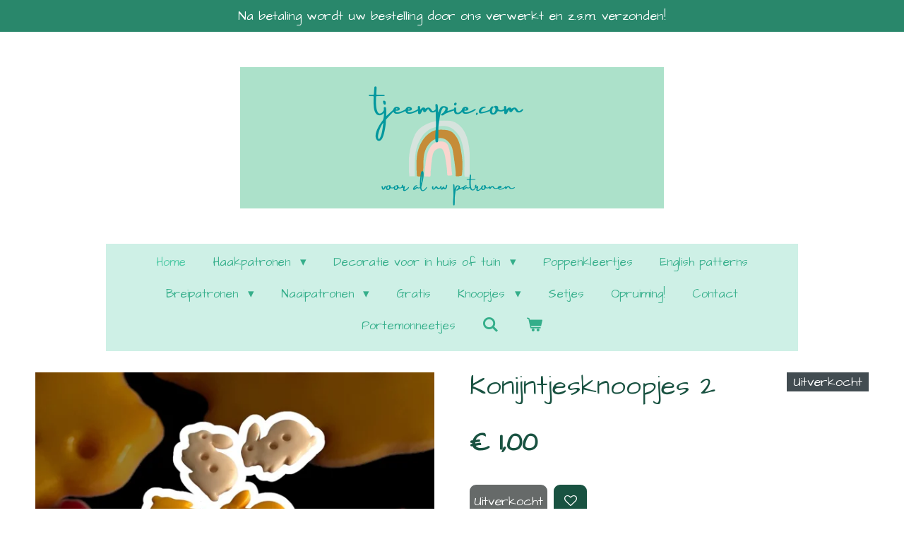

--- FILE ---
content_type: text/html; charset=UTF-8
request_url: https://www.tjeempie.com/product/8752058/konijntjesknoopjes-2
body_size: 12881
content:
<!DOCTYPE html>
<html lang="nl">
    <head>
        <meta http-equiv="Content-Type" content="text/html; charset=utf-8">
        <meta name="viewport" content="width=device-width, initial-scale=1.0, maximum-scale=5.0">
        <meta http-equiv="X-UA-Compatible" content="IE=edge">
        <link rel="canonical" href="https://www.tjeempie.com/product/8752058/konijntjesknoopjes-2">
        <link rel="sitemap" type="application/xml" href="https://www.tjeempie.com/sitemap.xml">
        <meta property="og:title" content="Konijntjesknoopjes 2 | Tjeempie&#039;s patronen">
        <meta property="og:url" content="https://www.tjeempie.com/product/8752058/konijntjesknoopjes-2">
        <base href="https://www.tjeempie.com/">
        <meta name="description" property="og:description" content="Schattige knoopjes, 8 stuks, ze zijn 2 bij 1 cm.">
                <script nonce="36b7c8d01c1f6a1afed5bb1b4d0c668e">
            
            window.JOUWWEB = window.JOUWWEB || {};
            window.JOUWWEB.application = window.JOUWWEB.application || {};
            window.JOUWWEB.application = {"backends":[{"domain":"jouwweb.nl","freeDomain":"jouwweb.site"},{"domain":"webador.com","freeDomain":"webadorsite.com"},{"domain":"webador.de","freeDomain":"webadorsite.com"},{"domain":"webador.fr","freeDomain":"webadorsite.com"},{"domain":"webador.es","freeDomain":"webadorsite.com"},{"domain":"webador.it","freeDomain":"webadorsite.com"},{"domain":"jouwweb.be","freeDomain":"jouwweb.site"},{"domain":"webador.ie","freeDomain":"webadorsite.com"},{"domain":"webador.co.uk","freeDomain":"webadorsite.com"},{"domain":"webador.at","freeDomain":"webadorsite.com"},{"domain":"webador.be","freeDomain":"webadorsite.com"},{"domain":"webador.ch","freeDomain":"webadorsite.com"},{"domain":"webador.ch","freeDomain":"webadorsite.com"},{"domain":"webador.mx","freeDomain":"webadorsite.com"},{"domain":"webador.com","freeDomain":"webadorsite.com"},{"domain":"webador.dk","freeDomain":"webadorsite.com"},{"domain":"webador.se","freeDomain":"webadorsite.com"},{"domain":"webador.no","freeDomain":"webadorsite.com"},{"domain":"webador.fi","freeDomain":"webadorsite.com"},{"domain":"webador.ca","freeDomain":"webadorsite.com"},{"domain":"webador.ca","freeDomain":"webadorsite.com"},{"domain":"webador.pl","freeDomain":"webadorsite.com"},{"domain":"webador.com.au","freeDomain":"webadorsite.com"},{"domain":"webador.nz","freeDomain":"webadorsite.com"}],"editorLocale":"nl-NL","editorTimezone":"Europe\/Amsterdam","editorLanguage":"nl","analytics4TrackingId":"G-E6PZPGE4QM","analyticsDimensions":[],"backendDomain":"www.jouwweb.nl","backendShortDomain":"jouwweb.nl","backendKey":"jouwweb-nl","freeWebsiteDomain":"jouwweb.site","noSsl":false,"build":{"reference":"fec0291"},"linkHostnames":["www.jouwweb.nl","www.webador.com","www.webador.de","www.webador.fr","www.webador.es","www.webador.it","www.jouwweb.be","www.webador.ie","www.webador.co.uk","www.webador.at","www.webador.be","www.webador.ch","fr.webador.ch","www.webador.mx","es.webador.com","www.webador.dk","www.webador.se","www.webador.no","www.webador.fi","www.webador.ca","fr.webador.ca","www.webador.pl","www.webador.com.au","www.webador.nz"],"assetsUrl":"https:\/\/assets.jwwb.nl","loginUrl":"https:\/\/www.jouwweb.nl\/inloggen","publishUrl":"https:\/\/www.jouwweb.nl\/v2\/website\/2348935\/publish-proxy","adminUserOrIp":false,"pricing":{"plans":{"lite":{"amount":"700","currency":"EUR"},"pro":{"amount":"1200","currency":"EUR"},"business":{"amount":"2400","currency":"EUR"}},"yearlyDiscount":{"price":{"amount":"0","currency":"EUR"},"ratio":0,"percent":"0%","discountPrice":{"amount":"0","currency":"EUR"},"termPricePerMonth":{"amount":"0","currency":"EUR"},"termPricePerYear":{"amount":"0","currency":"EUR"}}},"hcUrl":{"add-product-variants":"https:\/\/help.jouwweb.nl\/hc\/nl\/articles\/28594307773201","basic-vs-advanced-shipping":"https:\/\/help.jouwweb.nl\/hc\/nl\/articles\/28594268794257","html-in-head":"https:\/\/help.jouwweb.nl\/hc\/nl\/articles\/28594336422545","link-domain-name":"https:\/\/help.jouwweb.nl\/hc\/nl\/articles\/28594325307409","optimize-for-mobile":"https:\/\/help.jouwweb.nl\/hc\/nl\/articles\/28594312927121","seo":"https:\/\/help.jouwweb.nl\/hc\/nl\/sections\/28507243966737","transfer-domain-name":"https:\/\/help.jouwweb.nl\/hc\/nl\/articles\/28594325232657","website-not-secure":"https:\/\/help.jouwweb.nl\/hc\/nl\/articles\/28594252935825"}};
            window.JOUWWEB.brand = {"type":"jouwweb","name":"JouwWeb","domain":"JouwWeb.nl","supportEmail":"support@jouwweb.nl"};
                    
                window.JOUWWEB = window.JOUWWEB || {};
                window.JOUWWEB.websiteRendering = {"locale":"nl-NL","timezone":"Europe\/Amsterdam","routes":{"api\/upload\/product-field":"\/_api\/upload\/product-field","checkout\/cart":"\/winkelwagen","payment":"\/bestelling-afronden\/:publicOrderId","payment\/forward":"\/bestelling-afronden\/:publicOrderId\/forward","public-order":"\/bestelling\/:publicOrderId","checkout\/authorize":"\/winkelwagen\/authorize\/:gateway","wishlist":"\/verlanglijst"}};
                                                    window.JOUWWEB.website = {"id":2348935,"locale":"nl-NL","enabled":true,"title":"Tjeempie's patronen","hasTitle":true,"roleOfLoggedInUser":null,"ownerLocale":"nl-NL","plan":"business","freeWebsiteDomain":"jouwweb.site","backendKey":"jouwweb-nl","currency":"EUR","defaultLocale":"nl-NL","url":"https:\/\/www.tjeempie.com\/","homepageSegmentId":9130243,"category":"webshop","isOffline":false,"isPublished":true,"locales":["nl-NL"],"allowed":{"ads":false,"credits":true,"externalLinks":true,"slideshow":true,"customDefaultSlideshow":true,"hostedAlbums":true,"moderators":true,"mailboxQuota":10,"statisticsVisitors":true,"statisticsDetailed":true,"statisticsMonths":-1,"favicon":true,"password":true,"freeDomains":0,"freeMailAccounts":1,"canUseLanguages":false,"fileUpload":true,"legacyFontSize":false,"webshop":true,"products":-1,"imageText":false,"search":true,"audioUpload":true,"videoUpload":5000,"allowDangerousForms":false,"allowHtmlCode":true,"mobileBar":true,"sidebar":false,"poll":false,"allowCustomForms":true,"allowBusinessListing":true,"allowCustomAnalytics":true,"allowAccountingLink":true,"digitalProducts":true,"sitemapElement":true},"mobileBar":{"enabled":true,"theme":"accent","email":{"active":true,"value":"tjeempie@chello.nl"},"location":{"active":true,"value":"Van der Lecklaan 21, Wageningen"},"phone":{"active":true,"value":""},"whatsapp":{"active":false},"social":{"active":false,"network":"facebook"}},"webshop":{"enabled":true,"currency":"EUR","taxEnabled":false,"taxInclusive":true,"vatDisclaimerVisible":false,"orderNotice":"<p>Indien je speciale wensen hebt kun je dit opgeven bij opmerkingen!<\/p>","orderConfirmation":null,"freeShipping":true,"freeShippingAmount":"45.00","shippingDisclaimerVisible":false,"pickupAllowed":false,"couponAllowed":true,"detailsPageAvailable":true,"socialMediaVisible":true,"termsPage":null,"termsPageUrl":null,"extraTerms":null,"pricingVisible":true,"orderButtonVisible":true,"shippingAdvanced":true,"shippingAdvancedBackEnd":true,"soldOutVisible":true,"backInStockNotificationEnabled":false,"canAddProducts":true,"nextOrderNumber":2628,"allowedServicePoints":[],"sendcloudConfigured":false,"sendcloudFallbackPublicKey":"a3d50033a59b4a598f1d7ce7e72aafdf","taxExemptionAllowed":false,"invoiceComment":null,"emptyCartVisible":true,"minimumOrderPrice":null,"productNumbersEnabled":false,"wishlistEnabled":true,"hideTaxOnCart":false},"isTreatedAsWebshop":true};                            window.JOUWWEB.cart = {"products":[],"coupon":null,"shippingCountryCode":null,"shippingChoice":null,"breakdown":[]};                            window.JOUWWEB.scripts = ["website-rendering\/webshop"];                        window.parent.JOUWWEB.colorPalette = window.JOUWWEB.colorPalette;
        </script>
                <title>Konijntjesknoopjes 2 | Tjeempie&#039;s patronen</title>
                                            <link href="https://primary.jwwb.nl/public/l/s/k/temp-xctiuylaxicltroioprz/touch-icon-iphone.png?bust=1645563865" rel="apple-touch-icon" sizes="60x60">                                                <link href="https://primary.jwwb.nl/public/l/s/k/temp-xctiuylaxicltroioprz/touch-icon-ipad.png?bust=1645563865" rel="apple-touch-icon" sizes="76x76">                                                <link href="https://primary.jwwb.nl/public/l/s/k/temp-xctiuylaxicltroioprz/touch-icon-iphone-retina.png?bust=1645563865" rel="apple-touch-icon" sizes="120x120">                                                <link href="https://primary.jwwb.nl/public/l/s/k/temp-xctiuylaxicltroioprz/touch-icon-ipad-retina.png?bust=1645563865" rel="apple-touch-icon" sizes="152x152">                                                <link href="https://primary.jwwb.nl/public/l/s/k/temp-xctiuylaxicltroioprz/favicon.png?bust=1645563865" rel="shortcut icon">                                                <link href="https://primary.jwwb.nl/public/l/s/k/temp-xctiuylaxicltroioprz/favicon.png?bust=1645563865" rel="icon">                                        <meta property="og:image" content="https&#x3A;&#x2F;&#x2F;primary.jwwb.nl&#x2F;public&#x2F;l&#x2F;s&#x2F;k&#x2F;temp-xctiuylaxicltroioprz&#x2F;m46bm4&#x2F;886e0205-2516-47d8-b1ef-397404559719_1_102_o.jpeg">
                                    <meta name="twitter:card" content="summary_large_image">
                        <meta property="twitter:image" content="https&#x3A;&#x2F;&#x2F;primary.jwwb.nl&#x2F;public&#x2F;l&#x2F;s&#x2F;k&#x2F;temp-xctiuylaxicltroioprz&#x2F;m46bm4&#x2F;886e0205-2516-47d8-b1ef-397404559719_1_102_o.jpeg">
                                                    <script src="https://plausible.io/js/script.manual.js" nonce="36b7c8d01c1f6a1afed5bb1b4d0c668e" data-turbo-track="reload" defer data-domain="shard10.jouwweb.nl"></script>
<link rel="stylesheet" type="text/css" href="https://gfonts.jwwb.nl/css?display=fallback&amp;family=Architects+Daughter%3A400%2C700%2C400italic%2C700italic" nonce="36b7c8d01c1f6a1afed5bb1b4d0c668e" data-turbo-track="dynamic">
<script src="https://assets.jwwb.nl/assets/build/website-rendering/nl-NL.js?bust=af8dcdef13a1895089e9" nonce="36b7c8d01c1f6a1afed5bb1b4d0c668e" data-turbo-track="reload" defer></script>
<script src="https://assets.jwwb.nl/assets/website-rendering/runtime.e9aaeab0c631cbd69aaa.js?bust=0df1501923f96b249330" nonce="36b7c8d01c1f6a1afed5bb1b4d0c668e" data-turbo-track="reload" defer></script>
<script src="https://assets.jwwb.nl/assets/website-rendering/103.3d75ec3708e54af67f50.js?bust=cb0aa3c978e146edbd0d" nonce="36b7c8d01c1f6a1afed5bb1b4d0c668e" data-turbo-track="reload" defer></script>
<script src="https://assets.jwwb.nl/assets/website-rendering/main.f656389ec507dc20f0cb.js?bust=d20d7cd648ba41ec2448" nonce="36b7c8d01c1f6a1afed5bb1b4d0c668e" data-turbo-track="reload" defer></script>
<link rel="preload" href="https://assets.jwwb.nl/assets/website-rendering/styles.e258e1c0caffe3e22b8c.css?bust=00dff845dced716b5f3e" as="style">
<link rel="preload" href="https://assets.jwwb.nl/assets/website-rendering/fonts/icons-website-rendering/font/website-rendering.woff2?bust=bd2797014f9452dadc8e" as="font" crossorigin>
<link rel="preconnect" href="https://gfonts.jwwb.nl">
<link rel="stylesheet" type="text/css" href="https://assets.jwwb.nl/assets/website-rendering/styles.e258e1c0caffe3e22b8c.css?bust=00dff845dced716b5f3e" nonce="36b7c8d01c1f6a1afed5bb1b4d0c668e" data-turbo-track="dynamic">
<link rel="preconnect" href="https://assets.jwwb.nl">
<link rel="stylesheet" type="text/css" href="https://primary.jwwb.nl/public/l/s/k/temp-xctiuylaxicltroioprz/style.css?bust=1768656955" nonce="36b7c8d01c1f6a1afed5bb1b4d0c668e" data-turbo-track="dynamic">    </head>
    <body
        id="top"
        class="jw-is-no-slideshow jw-header-is-image jw-is-segment-product jw-is-frontend jw-is-no-sidebar jw-is-messagebar jw-is-no-touch-device jw-is-no-mobile"
                                    data-jouwweb-page="8752058"
                                                data-jouwweb-segment-id="8752058"
                                                data-jouwweb-segment-type="product"
                                                data-template-threshold="1020"
                                                data-template-name="clean&#x7C;blanco&#x7C;blanco-banner"
                            itemscope
        itemtype="https://schema.org/Product"
    >
                                    <meta itemprop="url" content="https://www.tjeempie.com/product/8752058/konijntjesknoopjes-2">
        <a href="#main-content" class="jw-skip-link">
            Ga direct naar de hoofdinhoud        </a>
        <div class="jw-background"></div>
        <div class="jw-body">
            <div class="jw-mobile-menu jw-mobile-is-logo js-mobile-menu">
            <button
            type="button"
            class="jw-mobile-menu__button jw-mobile-toggle"
            aria-label="Open / sluit menu"
        >
            <span class="jw-icon-burger"></span>
        </button>
        <div class="jw-mobile-header jw-mobile-header--image">
        <a            class="jw-mobile-header-content"
                            href="/"
                        >
                            <img class="jw-mobile-logo jw-mobile-logo--landscape" src="https://primary.jwwb.nl/public/l/s/k/temp-xctiuylaxicltroioprz/4ieb8n/tjeempiecom-2-2.png?enable-io=true&amp;enable=upscale&amp;height=70" srcset="https://primary.jwwb.nl/public/l/s/k/temp-xctiuylaxicltroioprz/4ieb8n/tjeempiecom-2-2.png?enable-io=true&amp;enable=upscale&amp;height=70 1x, https://primary.jwwb.nl/public/l/s/k/temp-xctiuylaxicltroioprz/4ieb8n/tjeempiecom-2-2.png?enable-io=true&amp;enable=upscale&amp;height=140&amp;quality=70 2x" alt="Tjeempie&amp;#039;s patronen" title="Tjeempie&amp;#039;s patronen">                                </a>
    </div>

        <a
        href="/winkelwagen"
        class="jw-mobile-menu__button jw-mobile-header-cart"
        aria-label="Bekijk winkelwagen"
    >
        <span class="jw-icon-badge-wrapper">
            <span class="website-rendering-icon-basket" aria-hidden="true"></span>
            <span class="jw-icon-badge hidden" aria-hidden="true"></span>
        </span>
    </a>
    
    </div>
    <div class="jw-mobile-menu-search jw-mobile-menu-search--hidden">
        <form
            action="/zoeken"
            method="get"
            class="jw-mobile-menu-search__box"
        >
            <input
                type="text"
                name="q"
                value=""
                placeholder="Zoeken..."
                class="jw-mobile-menu-search__input"
                aria-label="Zoeken"
            >
            <button type="submit" class="jw-btn jw-btn--style-flat jw-mobile-menu-search__button" aria-label="Zoeken">
                <span class="website-rendering-icon-search" aria-hidden="true"></span>
            </button>
            <button type="button" class="jw-btn jw-btn--style-flat jw-mobile-menu-search__button js-cancel-search" aria-label="Zoekopdracht annuleren">
                <span class="website-rendering-icon-cancel" aria-hidden="true"></span>
            </button>
        </form>
    </div>
            <div class="message-bar message-bar--accent"><div class="message-bar__container"><p class="message-bar-text">Na betaling wordt uw bestelling door ons verwerkt en z.s.m. verzonden!</p></div></div><div class="topmenu">
    <header>
        <div class="topmenu-inner js-topbar-content-container">
            <div class="jw-header-logo">
            <div
    id="jw-header-image-container"
    class="jw-header jw-header-image jw-header-image-toggle"
    style="flex-basis: 600px; max-width: 600px; flex-shrink: 1;"
>
            <a href="/">
        <img id="jw-header-image" data-image-id="63008788" srcset="https://primary.jwwb.nl/public/l/s/k/temp-xctiuylaxicltroioprz/4ieb8n/tjeempiecom-2-2.png?enable-io=true&amp;width=600 600w" class="jw-header-image" title="Tjeempie&#039;s patronen" style="" sizes="600px" width="600" height="200" intrinsicsize="600.00 x 200.00" alt="Tjeempie&#039;s patronen">                </a>
    </div>
        <div
    class="jw-header jw-header-title-container jw-header-text jw-header-text-toggle"
    data-stylable="true"
>
    <a        id="jw-header-title"
        class="jw-header-title"
                    href="/"
            >
        <span style="display: inline-block; font-size: 100%;">Tjeempie's patronen</span><span style="display: inline-block; font-size: 100%;"></span>    </a>
</div>
</div>
            <nav class="menu jw-menu-copy">
                <ul
    id="jw-menu"
    class="jw-menu jw-menu-horizontal"
            >
            <li
    class="jw-menu-item jw-menu-is-active"
>
        <a        class="jw-menu-link js-active-menu-item"
        href="/"                                            data-page-link-id="9130243"
                            >
                <span class="">
            Home        </span>
            </a>
                </li>
            <li
    class="jw-menu-item jw-menu-has-submenu"
>
        <a        class="jw-menu-link"
        href="/haakpatronen"                                            data-page-link-id="9130848"
                            >
                <span class="">
            Haakpatronen        </span>
                    <span class="jw-arrow jw-arrow-toplevel"></span>
            </a>
                    <ul
            class="jw-submenu"
                    >
                            <li
    class="jw-menu-item jw-menu-has-submenu"
>
        <a        class="jw-menu-link"
        href="/haakpatronen/baby"                                            data-page-link-id="9130852"
                            >
                <span class="">
            Baby        </span>
                    <span class="jw-arrow"></span>
            </a>
                    <ul
            class="jw-submenu"
                    >
                            <li
    class="jw-menu-item"
>
        <a        class="jw-menu-link"
        href="/haakpatronen/baby/dekens"                                            data-page-link-id="32661945"
                            >
                <span class="">
            Dekens        </span>
            </a>
                </li>
                            <li
    class="jw-menu-item"
>
        <a        class="jw-menu-link"
        href="/haakpatronen/baby/slofjes"                                            data-page-link-id="9130858"
                            >
                <span class="">
            Slofjes        </span>
            </a>
                </li>
                            <li
    class="jw-menu-item"
>
        <a        class="jw-menu-link"
        href="/haakpatronen/baby/sokjes"                                            data-page-link-id="9393340"
                            >
                <span class="">
            Sokjes        </span>
            </a>
                </li>
                            <li
    class="jw-menu-item"
>
        <a        class="jw-menu-link"
        href="/haakpatronen/baby/wantjes"                                            data-page-link-id="9139411"
                            >
                <span class="">
            Wantjes        </span>
            </a>
                </li>
                            <li
    class="jw-menu-item"
>
        <a        class="jw-menu-link"
        href="/haakpatronen/baby/mutsjes"                                            data-page-link-id="9130864"
                            >
                <span class="">
            Mutsjes        </span>
            </a>
                </li>
                            <li
    class="jw-menu-item"
>
        <a        class="jw-menu-link"
        href="/haakpatronen/baby/sjaals-3"                                            data-page-link-id="9208304"
                            >
                <span class="">
            Sjaals        </span>
            </a>
                </li>
                            <li
    class="jw-menu-item"
>
        <a        class="jw-menu-link"
        href="/haakpatronen/baby/kleding-2"                                            data-page-link-id="9130947"
                            >
                <span class="">
            Kleding        </span>
            </a>
                </li>
                            <li
    class="jw-menu-item jw-menu-has-submenu"
>
        <a        class="jw-menu-link"
        href="/haakpatronen/baby/speelgoed-1"                                            data-page-link-id="9130878"
                            >
                <span class="">
            Speelgoed        </span>
                    <span class="jw-arrow"></span>
            </a>
                    <ul
            class="jw-submenu"
                    >
                            <li
    class="jw-menu-item"
>
        <a        class="jw-menu-link"
        href="/haakpatronen/baby/speelgoed-1/tutteldoekjes"                                            data-page-link-id="12834775"
                            >
                <span class="">
            tutteldoekjes        </span>
            </a>
                </li>
                            <li
    class="jw-menu-item"
>
        <a        class="jw-menu-link"
        href="/haakpatronen/baby/speelgoed-1/speeltjes"                                            data-page-link-id="9130881"
                            >
                <span class="">
            Speeltjes        </span>
            </a>
                </li>
                            <li
    class="jw-menu-item"
>
        <a        class="jw-menu-link"
        href="/haakpatronen/baby/speelgoed-1/speenhangers"                                            data-page-link-id="9130883"
                            >
                <span class="">
            Speenhangers        </span>
            </a>
                </li>
                            <li
    class="jw-menu-item"
>
        <a        class="jw-menu-link"
        href="/haakpatronen/baby/speelgoed-1/bijtringen-en-rammelaars"                                            data-page-link-id="9131931"
                            >
                <span class="">
            Bijtringen en rammelaars        </span>
            </a>
                </li>
                            <li
    class="jw-menu-item"
>
        <a        class="jw-menu-link"
        href="/haakpatronen/baby/speelgoed-1/wagenhanger"                                            data-page-link-id="9130885"
                            >
                <span class="">
            Wagenhanger        </span>
            </a>
                </li>
                            <li
    class="jw-menu-item"
>
        <a        class="jw-menu-link"
        href="/haakpatronen/baby/speelgoed-1/wagenspanner"                                            data-page-link-id="9130887"
                            >
                <span class="">
            Wagenspanner        </span>
            </a>
                </li>
                    </ul>
        </li>
                    </ul>
        </li>
                            <li
    class="jw-menu-item jw-menu-has-submenu"
>
        <a        class="jw-menu-link"
        href="/haakpatronen/peuter-kleuter"                                            data-page-link-id="9130853"
                            >
                <span class="">
            Peuter/kleuter        </span>
                    <span class="jw-arrow"></span>
            </a>
                    <ul
            class="jw-submenu"
                    >
                            <li
    class="jw-menu-item"
>
        <a        class="jw-menu-link"
        href="/haakpatronen/peuter-kleuter/dekens-1"                                            data-page-link-id="32662106"
                            >
                <span class="">
            Dekens        </span>
            </a>
                </li>
                            <li
    class="jw-menu-item"
>
        <a        class="jw-menu-link"
        href="/haakpatronen/peuter-kleuter/wanten"                                            data-page-link-id="9130906"
                            >
                <span class="">
            Wanten        </span>
            </a>
                </li>
                            <li
    class="jw-menu-item"
>
        <a        class="jw-menu-link"
        href="/haakpatronen/peuter-kleuter/mutsen"                                            data-page-link-id="9130909"
                            >
                <span class="">
            Mutsen        </span>
            </a>
                </li>
                            <li
    class="jw-menu-item"
>
        <a        class="jw-menu-link"
        href="/haakpatronen/peuter-kleuter/sjaals-2"                                            data-page-link-id="9208299"
                            >
                <span class="">
            Sjaals        </span>
            </a>
                </li>
                            <li
    class="jw-menu-item"
>
        <a        class="jw-menu-link"
        href="/haakpatronen/peuter-kleuter/sloffen"                                            data-page-link-id="9130913"
                            >
                <span class="">
            Sloffen        </span>
            </a>
                </li>
                            <li
    class="jw-menu-item"
>
        <a        class="jw-menu-link"
        href="/haakpatronen/peuter-kleuter/sokjes-1"                                            data-page-link-id="9528842"
                            >
                <span class="">
            Sokjes        </span>
            </a>
                </li>
                            <li
    class="jw-menu-item"
>
        <a        class="jw-menu-link"
        href="/haakpatronen/peuter-kleuter/kleding-1"                                            data-page-link-id="9130943"
                            >
                <span class="">
            Kleding        </span>
            </a>
                </li>
                            <li
    class="jw-menu-item"
>
        <a        class="jw-menu-link"
        href="/haakpatronen/peuter-kleuter/haaraccesoires"                                            data-page-link-id="9597989"
                            >
                <span class="">
            Haaraccesoires        </span>
            </a>
                </li>
                            <li
    class="jw-menu-item"
>
        <a        class="jw-menu-link"
        href="/haakpatronen/peuter-kleuter/speelgoed-2"                                            data-page-link-id="22709769"
                            >
                <span class="">
            Speelgoed        </span>
            </a>
                </li>
                    </ul>
        </li>
                            <li
    class="jw-menu-item jw-menu-has-submenu"
>
        <a        class="jw-menu-link"
        href="/haakpatronen/kind"                                            data-page-link-id="9130854"
                            >
                <span class="">
            Kind        </span>
                    <span class="jw-arrow"></span>
            </a>
                    <ul
            class="jw-submenu"
                    >
                            <li
    class="jw-menu-item"
>
        <a        class="jw-menu-link"
        href="/haakpatronen/kind/mutsen-1"                                            data-page-link-id="9130930"
                            >
                <span class="">
            Mutsen        </span>
            </a>
                </li>
                            <li
    class="jw-menu-item"
>
        <a        class="jw-menu-link"
        href="/haakpatronen/kind/sloffen-1"                                            data-page-link-id="9130938"
                            >
                <span class="">
            Sloffen        </span>
            </a>
                </li>
                            <li
    class="jw-menu-item"
>
        <a        class="jw-menu-link"
        href="/haakpatronen/kind/speelgoed"                                            data-page-link-id="19298929"
                            >
                <span class="">
            speelgoed        </span>
            </a>
                </li>
                            <li
    class="jw-menu-item"
>
        <a        class="jw-menu-link"
        href="/haakpatronen/kind/haaraccesoires-1"                                            data-page-link-id="10052081"
                            >
                <span class="">
            Haaraccesoires        </span>
            </a>
                </li>
                            <li
    class="jw-menu-item"
>
        <a        class="jw-menu-link"
        href="/haakpatronen/kind/sokken"                                            data-page-link-id="9528848"
                            >
                <span class="">
            Sokken        </span>
            </a>
                </li>
                            <li
    class="jw-menu-item"
>
        <a        class="jw-menu-link"
        href="/haakpatronen/kind/wanten-1"                                            data-page-link-id="9130990"
                            >
                <span class="">
            Wanten        </span>
            </a>
                </li>
                            <li
    class="jw-menu-item"
>
        <a        class="jw-menu-link"
        href="/haakpatronen/kind/sjaals-1"                                            data-page-link-id="9208294"
                            >
                <span class="">
            Sjaals        </span>
            </a>
                </li>
                            <li
    class="jw-menu-item"
>
        <a        class="jw-menu-link"
        href="/haakpatronen/kind/kleding"                                            data-page-link-id="9130940"
                            >
                <span class="">
            Kleding        </span>
            </a>
                </li>
                    </ul>
        </li>
                            <li
    class="jw-menu-item jw-menu-has-submenu"
>
        <a        class="jw-menu-link"
        href="/haakpatronen/volwassene"                                            data-page-link-id="9130855"
                            >
                <span class="">
            Volwassene        </span>
                    <span class="jw-arrow"></span>
            </a>
                    <ul
            class="jw-submenu"
                    >
                            <li
    class="jw-menu-item"
>
        <a        class="jw-menu-link"
        href="/haakpatronen/volwassene/mutsen-2"                                            data-page-link-id="9130965"
                            >
                <span class="">
            Mutsen        </span>
            </a>
                </li>
                            <li
    class="jw-menu-item"
>
        <a        class="jw-menu-link"
        href="/haakpatronen/volwassene/wanten-2"                                            data-page-link-id="9130968"
                            >
                <span class="">
            Wanten        </span>
            </a>
                </li>
                            <li
    class="jw-menu-item"
>
        <a        class="jw-menu-link"
        href="/haakpatronen/volwassene/sloffen-2"                                            data-page-link-id="9130970"
                            >
                <span class="">
            Sloffen        </span>
            </a>
                </li>
                            <li
    class="jw-menu-item"
>
        <a        class="jw-menu-link"
        href="/haakpatronen/volwassene/sokken-1"                                            data-page-link-id="9528851"
                            >
                <span class="">
            Sokken        </span>
            </a>
                </li>
                            <li
    class="jw-menu-item"
>
        <a        class="jw-menu-link"
        href="/haakpatronen/volwassene/sjaals"                                            data-page-link-id="9208288"
                            >
                <span class="">
            Sjaals        </span>
            </a>
                </li>
                    </ul>
        </li>
                    </ul>
        </li>
            <li
    class="jw-menu-item jw-menu-has-submenu"
>
        <a        class="jw-menu-link"
        href="/decoratie-voor-in-huis-of-tuin"                                            data-page-link-id="20561669"
                            >
                <span class="">
            Decoratie voor in huis of tuin        </span>
                    <span class="jw-arrow jw-arrow-toplevel"></span>
            </a>
                    <ul
            class="jw-submenu"
                    >
                            <li
    class="jw-menu-item"
>
        <a        class="jw-menu-link"
        href="/decoratie-voor-in-huis-of-tuin/portemonneetjes-1"                                            data-page-link-id="32770243"
                            >
                <span class="">
            portemonneetjes        </span>
            </a>
                </li>
                            <li
    class="jw-menu-item"
>
        <a        class="jw-menu-link"
        href="/decoratie-voor-in-huis-of-tuin/mini-s"                                            data-page-link-id="30151975"
                            >
                <span class="">
            Mini&#039;s        </span>
            </a>
                </li>
                            <li
    class="jw-menu-item"
>
        <a        class="jw-menu-link"
        href="/decoratie-voor-in-huis-of-tuin/sint"                                            data-page-link-id="24367480"
                            >
                <span class="">
            Sint        </span>
            </a>
                </li>
                            <li
    class="jw-menu-item"
>
        <a        class="jw-menu-link"
        href="/decoratie-voor-in-huis-of-tuin/kerst"                                            data-page-link-id="32280506"
                            >
                <span class="">
            Kerst        </span>
            </a>
                </li>
                            <li
    class="jw-menu-item"
>
        <a        class="jw-menu-link"
        href="/decoratie-voor-in-huis-of-tuin/slingers"                                            data-page-link-id="22427841"
                            >
                <span class="">
            Slingers        </span>
            </a>
                </li>
                            <li
    class="jw-menu-item"
>
        <a        class="jw-menu-link"
        href="/decoratie-voor-in-huis-of-tuin/hangers"                                            data-page-link-id="24597557"
                            >
                <span class="">
            Hangers        </span>
            </a>
                </li>
                            <li
    class="jw-menu-item"
>
        <a        class="jw-menu-link"
        href="/decoratie-voor-in-huis-of-tuin/tashanger"                                            data-page-link-id="22852534"
                            >
                <span class="">
            Tashanger        </span>
            </a>
                </li>
                            <li
    class="jw-menu-item"
>
        <a        class="jw-menu-link"
        href="/decoratie-voor-in-huis-of-tuin/doosjes"                                            data-page-link-id="22428061"
                            >
                <span class="">
            Doosjes        </span>
            </a>
                </li>
                            <li
    class="jw-menu-item"
>
        <a        class="jw-menu-link"
        href="/decoratie-voor-in-huis-of-tuin/potloodtoppers"                                            data-page-link-id="22448249"
                            >
                <span class="">
            Potloodtoppers        </span>
            </a>
                </li>
                            <li
    class="jw-menu-item"
>
        <a        class="jw-menu-link"
        href="/decoratie-voor-in-huis-of-tuin/etuis"                                            data-page-link-id="22448255"
                            >
                <span class="">
            Etuis        </span>
            </a>
                </li>
                            <li
    class="jw-menu-item"
>
        <a        class="jw-menu-link"
        href="/decoratie-voor-in-huis-of-tuin/bloemen"                                            data-page-link-id="22428022"
                            >
                <span class="">
            Bloemen        </span>
            </a>
                </li>
                            <li
    class="jw-menu-item"
>
        <a        class="jw-menu-link"
        href="/decoratie-voor-in-huis-of-tuin/vaasjes"                                            data-page-link-id="22428026"
                            >
                <span class="">
            Vaasjes        </span>
            </a>
                </li>
                            <li
    class="jw-menu-item"
>
        <a        class="jw-menu-link"
        href="/decoratie-voor-in-huis-of-tuin/plantenhangers-potten"                                            data-page-link-id="22436747"
                            >
                <span class="">
            Plantenhangers/potten        </span>
            </a>
                </li>
                    </ul>
        </li>
            <li
    class="jw-menu-item"
>
        <a        class="jw-menu-link"
        href="/poppenkleertjes"                                            data-page-link-id="25984409"
                            >
                <span class="">
            Poppenkleertjes        </span>
            </a>
                </li>
            <li
    class="jw-menu-item"
>
        <a        class="jw-menu-link"
        href="/english-patterns"                                            data-page-link-id="9139264"
                            >
                <span class="">
            English patterns        </span>
            </a>
                </li>
            <li
    class="jw-menu-item jw-menu-has-submenu"
>
        <a        class="jw-menu-link"
        href="/breipatronen-1"                                            data-page-link-id="9131775"
                            >
                <span class="">
            Breipatronen        </span>
                    <span class="jw-arrow jw-arrow-toplevel"></span>
            </a>
                    <ul
            class="jw-submenu"
                    >
                            <li
    class="jw-menu-item"
>
        <a        class="jw-menu-link"
        href="/breipatronen-1/slofjes-2"                                            data-page-link-id="9139293"
                            >
                <span class="">
            Slofjes        </span>
            </a>
                </li>
                    </ul>
        </li>
            <li
    class="jw-menu-item jw-menu-has-submenu"
>
        <a        class="jw-menu-link"
        href="/naaipatronen-1"                                            data-page-link-id="9131778"
                            >
                <span class="">
            Naaipatronen        </span>
                    <span class="jw-arrow jw-arrow-toplevel"></span>
            </a>
                    <ul
            class="jw-submenu"
                    >
                            <li
    class="jw-menu-item"
>
        <a        class="jw-menu-link"
        href="/naaipatronen-1/slofjes-1"                                            data-page-link-id="9139285"
                            >
                <span class="">
            Slofjes        </span>
            </a>
                </li>
                            <li
    class="jw-menu-item"
>
        <a        class="jw-menu-link"
        href="/naaipatronen-1/speeltjes-1"                                            data-page-link-id="9139286"
                            >
                <span class="">
            Speeltjes        </span>
            </a>
                </li>
                    </ul>
        </li>
            <li
    class="jw-menu-item"
>
        <a        class="jw-menu-link"
        href="/gratis"                                            data-page-link-id="9137061"
                            >
                <span class="">
            Gratis        </span>
            </a>
                </li>
            <li
    class="jw-menu-item jw-menu-has-submenu"
>
        <a        class="jw-menu-link"
        href="/knoopjes"                                            data-page-link-id="9139300"
                            >
                <span class="">
            Knoopjes        </span>
                    <span class="jw-arrow jw-arrow-toplevel"></span>
            </a>
                    <ul
            class="jw-submenu"
                    >
                            <li
    class="jw-menu-item"
>
        <a        class="jw-menu-link"
        href="/knoopjes/hout"                                            data-page-link-id="9208937"
                            >
                <span class="">
            Hout        </span>
            </a>
                </li>
                            <li
    class="jw-menu-item"
>
        <a        class="jw-menu-link"
        href="/knoopjes/kunststof"                                            data-page-link-id="9208938"
                            >
                <span class="">
            Kunststof        </span>
            </a>
                </li>
                            <li
    class="jw-menu-item"
>
        <a        class="jw-menu-link"
        href="/knoopjes/geverfd-hout"                                            data-page-link-id="11327605"
                            >
                <span class="">
            Geverfd hout        </span>
            </a>
                </li>
                    </ul>
        </li>
            <li
    class="jw-menu-item"
>
        <a        class="jw-menu-link"
        href="/setjes"                                            data-page-link-id="22653860"
                            >
                <span class="">
            Setjes        </span>
            </a>
                </li>
            <li
    class="jw-menu-item"
>
        <a        class="jw-menu-link"
        href="/opruiming"                                            data-page-link-id="29787578"
                            >
                <span class="">
            Opruiming!        </span>
            </a>
                </li>
            <li
    class="jw-menu-item"
>
        <a        class="jw-menu-link"
        href="/contact"                                            data-page-link-id="9130839"
                            >
                <span class="">
            Contact        </span>
            </a>
                </li>
            <li
    class="jw-menu-item"
>
        <a        class="jw-menu-link"
        href="/portemonneetjes"                                            data-page-link-id="32770221"
                            >
                <span class="">
            Portemonneetjes        </span>
            </a>
                </li>
            <li
    class="jw-menu-item jw-menu-search-item"
>
        <button        class="jw-menu-link jw-menu-link--icon jw-text-button"
                                                                    title="Zoeken"
            >
                                <span class="website-rendering-icon-search"></span>
                            <span class="hidden-desktop-horizontal-menu">
            Zoeken        </span>
            </button>
                
            <div class="jw-popover-container jw-popover-container--inline is-hidden">
                <div class="jw-popover-backdrop"></div>
                <div class="jw-popover">
                    <div class="jw-popover__arrow"></div>
                    <div class="jw-popover__content jw-section-white">
                        <form  class="jw-search" action="/zoeken" method="get">
                            
                            <input class="jw-search__input" type="text" name="q" value="" placeholder="Zoeken..." aria-label="Zoeken" >
                            <button class="jw-search__submit" type="submit" aria-label="Zoeken">
                                <span class="website-rendering-icon-search" aria-hidden="true"></span>
                            </button>
                        </form>
                    </div>
                </div>
            </div>
                        </li>
            <li
    class="jw-menu-item jw-menu-wishlist-item js-menu-wishlist-item jw-menu-wishlist-item--hidden"
>
        <a        class="jw-menu-link jw-menu-link--icon"
        href="/verlanglijst"                                                            title="Verlanglijst"
            >
                                    <span class="jw-icon-badge-wrapper">
                        <span class="website-rendering-icon-heart"></span>
                                            <span class="jw-icon-badge hidden">
                    0                </span>
                            <span class="hidden-desktop-horizontal-menu">
            Verlanglijst        </span>
            </a>
                </li>
            <li
    class="jw-menu-item js-menu-cart-item "
>
        <a        class="jw-menu-link jw-menu-link--icon"
        href="/winkelwagen"                                                            title="Winkelwagen"
            >
                                    <span class="jw-icon-badge-wrapper">
                        <span class="website-rendering-icon-basket"></span>
                                            <span class="jw-icon-badge hidden">
                    0                </span>
                            <span class="hidden-desktop-horizontal-menu">
            Winkelwagen        </span>
            </a>
                </li>
    
    </ul>

    <script nonce="36b7c8d01c1f6a1afed5bb1b4d0c668e" id="jw-mobile-menu-template" type="text/template">
        <ul id="jw-menu" class="jw-menu jw-menu-horizontal jw-menu-spacing--mobile-bar">
                            <li
    class="jw-menu-item jw-menu-search-item"
>
                
                 <li class="jw-menu-item jw-mobile-menu-search-item">
                    <form class="jw-search" action="/zoeken" method="get">
                        <input class="jw-search__input" type="text" name="q" value="" placeholder="Zoeken..." aria-label="Zoeken">
                        <button class="jw-search__submit" type="submit" aria-label="Zoeken">
                            <span class="website-rendering-icon-search" aria-hidden="true"></span>
                        </button>
                    </form>
                </li>
                        </li>
                            <li
    class="jw-menu-item jw-menu-is-active"
>
        <a        class="jw-menu-link js-active-menu-item"
        href="/"                                            data-page-link-id="9130243"
                            >
                <span class="">
            Home        </span>
            </a>
                </li>
                            <li
    class="jw-menu-item jw-menu-has-submenu"
>
        <a        class="jw-menu-link"
        href="/haakpatronen"                                            data-page-link-id="9130848"
                            >
                <span class="">
            Haakpatronen        </span>
                    <span class="jw-arrow jw-arrow-toplevel"></span>
            </a>
                    <ul
            class="jw-submenu"
                    >
                            <li
    class="jw-menu-item jw-menu-has-submenu"
>
        <a        class="jw-menu-link"
        href="/haakpatronen/baby"                                            data-page-link-id="9130852"
                            >
                <span class="">
            Baby        </span>
                    <span class="jw-arrow"></span>
            </a>
                    <ul
            class="jw-submenu"
                    >
                            <li
    class="jw-menu-item"
>
        <a        class="jw-menu-link"
        href="/haakpatronen/baby/dekens"                                            data-page-link-id="32661945"
                            >
                <span class="">
            Dekens        </span>
            </a>
                </li>
                            <li
    class="jw-menu-item"
>
        <a        class="jw-menu-link"
        href="/haakpatronen/baby/slofjes"                                            data-page-link-id="9130858"
                            >
                <span class="">
            Slofjes        </span>
            </a>
                </li>
                            <li
    class="jw-menu-item"
>
        <a        class="jw-menu-link"
        href="/haakpatronen/baby/sokjes"                                            data-page-link-id="9393340"
                            >
                <span class="">
            Sokjes        </span>
            </a>
                </li>
                            <li
    class="jw-menu-item"
>
        <a        class="jw-menu-link"
        href="/haakpatronen/baby/wantjes"                                            data-page-link-id="9139411"
                            >
                <span class="">
            Wantjes        </span>
            </a>
                </li>
                            <li
    class="jw-menu-item"
>
        <a        class="jw-menu-link"
        href="/haakpatronen/baby/mutsjes"                                            data-page-link-id="9130864"
                            >
                <span class="">
            Mutsjes        </span>
            </a>
                </li>
                            <li
    class="jw-menu-item"
>
        <a        class="jw-menu-link"
        href="/haakpatronen/baby/sjaals-3"                                            data-page-link-id="9208304"
                            >
                <span class="">
            Sjaals        </span>
            </a>
                </li>
                            <li
    class="jw-menu-item"
>
        <a        class="jw-menu-link"
        href="/haakpatronen/baby/kleding-2"                                            data-page-link-id="9130947"
                            >
                <span class="">
            Kleding        </span>
            </a>
                </li>
                            <li
    class="jw-menu-item jw-menu-has-submenu"
>
        <a        class="jw-menu-link"
        href="/haakpatronen/baby/speelgoed-1"                                            data-page-link-id="9130878"
                            >
                <span class="">
            Speelgoed        </span>
                    <span class="jw-arrow"></span>
            </a>
                    <ul
            class="jw-submenu"
                    >
                            <li
    class="jw-menu-item"
>
        <a        class="jw-menu-link"
        href="/haakpatronen/baby/speelgoed-1/tutteldoekjes"                                            data-page-link-id="12834775"
                            >
                <span class="">
            tutteldoekjes        </span>
            </a>
                </li>
                            <li
    class="jw-menu-item"
>
        <a        class="jw-menu-link"
        href="/haakpatronen/baby/speelgoed-1/speeltjes"                                            data-page-link-id="9130881"
                            >
                <span class="">
            Speeltjes        </span>
            </a>
                </li>
                            <li
    class="jw-menu-item"
>
        <a        class="jw-menu-link"
        href="/haakpatronen/baby/speelgoed-1/speenhangers"                                            data-page-link-id="9130883"
                            >
                <span class="">
            Speenhangers        </span>
            </a>
                </li>
                            <li
    class="jw-menu-item"
>
        <a        class="jw-menu-link"
        href="/haakpatronen/baby/speelgoed-1/bijtringen-en-rammelaars"                                            data-page-link-id="9131931"
                            >
                <span class="">
            Bijtringen en rammelaars        </span>
            </a>
                </li>
                            <li
    class="jw-menu-item"
>
        <a        class="jw-menu-link"
        href="/haakpatronen/baby/speelgoed-1/wagenhanger"                                            data-page-link-id="9130885"
                            >
                <span class="">
            Wagenhanger        </span>
            </a>
                </li>
                            <li
    class="jw-menu-item"
>
        <a        class="jw-menu-link"
        href="/haakpatronen/baby/speelgoed-1/wagenspanner"                                            data-page-link-id="9130887"
                            >
                <span class="">
            Wagenspanner        </span>
            </a>
                </li>
                    </ul>
        </li>
                    </ul>
        </li>
                            <li
    class="jw-menu-item jw-menu-has-submenu"
>
        <a        class="jw-menu-link"
        href="/haakpatronen/peuter-kleuter"                                            data-page-link-id="9130853"
                            >
                <span class="">
            Peuter/kleuter        </span>
                    <span class="jw-arrow"></span>
            </a>
                    <ul
            class="jw-submenu"
                    >
                            <li
    class="jw-menu-item"
>
        <a        class="jw-menu-link"
        href="/haakpatronen/peuter-kleuter/dekens-1"                                            data-page-link-id="32662106"
                            >
                <span class="">
            Dekens        </span>
            </a>
                </li>
                            <li
    class="jw-menu-item"
>
        <a        class="jw-menu-link"
        href="/haakpatronen/peuter-kleuter/wanten"                                            data-page-link-id="9130906"
                            >
                <span class="">
            Wanten        </span>
            </a>
                </li>
                            <li
    class="jw-menu-item"
>
        <a        class="jw-menu-link"
        href="/haakpatronen/peuter-kleuter/mutsen"                                            data-page-link-id="9130909"
                            >
                <span class="">
            Mutsen        </span>
            </a>
                </li>
                            <li
    class="jw-menu-item"
>
        <a        class="jw-menu-link"
        href="/haakpatronen/peuter-kleuter/sjaals-2"                                            data-page-link-id="9208299"
                            >
                <span class="">
            Sjaals        </span>
            </a>
                </li>
                            <li
    class="jw-menu-item"
>
        <a        class="jw-menu-link"
        href="/haakpatronen/peuter-kleuter/sloffen"                                            data-page-link-id="9130913"
                            >
                <span class="">
            Sloffen        </span>
            </a>
                </li>
                            <li
    class="jw-menu-item"
>
        <a        class="jw-menu-link"
        href="/haakpatronen/peuter-kleuter/sokjes-1"                                            data-page-link-id="9528842"
                            >
                <span class="">
            Sokjes        </span>
            </a>
                </li>
                            <li
    class="jw-menu-item"
>
        <a        class="jw-menu-link"
        href="/haakpatronen/peuter-kleuter/kleding-1"                                            data-page-link-id="9130943"
                            >
                <span class="">
            Kleding        </span>
            </a>
                </li>
                            <li
    class="jw-menu-item"
>
        <a        class="jw-menu-link"
        href="/haakpatronen/peuter-kleuter/haaraccesoires"                                            data-page-link-id="9597989"
                            >
                <span class="">
            Haaraccesoires        </span>
            </a>
                </li>
                            <li
    class="jw-menu-item"
>
        <a        class="jw-menu-link"
        href="/haakpatronen/peuter-kleuter/speelgoed-2"                                            data-page-link-id="22709769"
                            >
                <span class="">
            Speelgoed        </span>
            </a>
                </li>
                    </ul>
        </li>
                            <li
    class="jw-menu-item jw-menu-has-submenu"
>
        <a        class="jw-menu-link"
        href="/haakpatronen/kind"                                            data-page-link-id="9130854"
                            >
                <span class="">
            Kind        </span>
                    <span class="jw-arrow"></span>
            </a>
                    <ul
            class="jw-submenu"
                    >
                            <li
    class="jw-menu-item"
>
        <a        class="jw-menu-link"
        href="/haakpatronen/kind/mutsen-1"                                            data-page-link-id="9130930"
                            >
                <span class="">
            Mutsen        </span>
            </a>
                </li>
                            <li
    class="jw-menu-item"
>
        <a        class="jw-menu-link"
        href="/haakpatronen/kind/sloffen-1"                                            data-page-link-id="9130938"
                            >
                <span class="">
            Sloffen        </span>
            </a>
                </li>
                            <li
    class="jw-menu-item"
>
        <a        class="jw-menu-link"
        href="/haakpatronen/kind/speelgoed"                                            data-page-link-id="19298929"
                            >
                <span class="">
            speelgoed        </span>
            </a>
                </li>
                            <li
    class="jw-menu-item"
>
        <a        class="jw-menu-link"
        href="/haakpatronen/kind/haaraccesoires-1"                                            data-page-link-id="10052081"
                            >
                <span class="">
            Haaraccesoires        </span>
            </a>
                </li>
                            <li
    class="jw-menu-item"
>
        <a        class="jw-menu-link"
        href="/haakpatronen/kind/sokken"                                            data-page-link-id="9528848"
                            >
                <span class="">
            Sokken        </span>
            </a>
                </li>
                            <li
    class="jw-menu-item"
>
        <a        class="jw-menu-link"
        href="/haakpatronen/kind/wanten-1"                                            data-page-link-id="9130990"
                            >
                <span class="">
            Wanten        </span>
            </a>
                </li>
                            <li
    class="jw-menu-item"
>
        <a        class="jw-menu-link"
        href="/haakpatronen/kind/sjaals-1"                                            data-page-link-id="9208294"
                            >
                <span class="">
            Sjaals        </span>
            </a>
                </li>
                            <li
    class="jw-menu-item"
>
        <a        class="jw-menu-link"
        href="/haakpatronen/kind/kleding"                                            data-page-link-id="9130940"
                            >
                <span class="">
            Kleding        </span>
            </a>
                </li>
                    </ul>
        </li>
                            <li
    class="jw-menu-item jw-menu-has-submenu"
>
        <a        class="jw-menu-link"
        href="/haakpatronen/volwassene"                                            data-page-link-id="9130855"
                            >
                <span class="">
            Volwassene        </span>
                    <span class="jw-arrow"></span>
            </a>
                    <ul
            class="jw-submenu"
                    >
                            <li
    class="jw-menu-item"
>
        <a        class="jw-menu-link"
        href="/haakpatronen/volwassene/mutsen-2"                                            data-page-link-id="9130965"
                            >
                <span class="">
            Mutsen        </span>
            </a>
                </li>
                            <li
    class="jw-menu-item"
>
        <a        class="jw-menu-link"
        href="/haakpatronen/volwassene/wanten-2"                                            data-page-link-id="9130968"
                            >
                <span class="">
            Wanten        </span>
            </a>
                </li>
                            <li
    class="jw-menu-item"
>
        <a        class="jw-menu-link"
        href="/haakpatronen/volwassene/sloffen-2"                                            data-page-link-id="9130970"
                            >
                <span class="">
            Sloffen        </span>
            </a>
                </li>
                            <li
    class="jw-menu-item"
>
        <a        class="jw-menu-link"
        href="/haakpatronen/volwassene/sokken-1"                                            data-page-link-id="9528851"
                            >
                <span class="">
            Sokken        </span>
            </a>
                </li>
                            <li
    class="jw-menu-item"
>
        <a        class="jw-menu-link"
        href="/haakpatronen/volwassene/sjaals"                                            data-page-link-id="9208288"
                            >
                <span class="">
            Sjaals        </span>
            </a>
                </li>
                    </ul>
        </li>
                    </ul>
        </li>
                            <li
    class="jw-menu-item jw-menu-has-submenu"
>
        <a        class="jw-menu-link"
        href="/decoratie-voor-in-huis-of-tuin"                                            data-page-link-id="20561669"
                            >
                <span class="">
            Decoratie voor in huis of tuin        </span>
                    <span class="jw-arrow jw-arrow-toplevel"></span>
            </a>
                    <ul
            class="jw-submenu"
                    >
                            <li
    class="jw-menu-item"
>
        <a        class="jw-menu-link"
        href="/decoratie-voor-in-huis-of-tuin/portemonneetjes-1"                                            data-page-link-id="32770243"
                            >
                <span class="">
            portemonneetjes        </span>
            </a>
                </li>
                            <li
    class="jw-menu-item"
>
        <a        class="jw-menu-link"
        href="/decoratie-voor-in-huis-of-tuin/mini-s"                                            data-page-link-id="30151975"
                            >
                <span class="">
            Mini&#039;s        </span>
            </a>
                </li>
                            <li
    class="jw-menu-item"
>
        <a        class="jw-menu-link"
        href="/decoratie-voor-in-huis-of-tuin/sint"                                            data-page-link-id="24367480"
                            >
                <span class="">
            Sint        </span>
            </a>
                </li>
                            <li
    class="jw-menu-item"
>
        <a        class="jw-menu-link"
        href="/decoratie-voor-in-huis-of-tuin/kerst"                                            data-page-link-id="32280506"
                            >
                <span class="">
            Kerst        </span>
            </a>
                </li>
                            <li
    class="jw-menu-item"
>
        <a        class="jw-menu-link"
        href="/decoratie-voor-in-huis-of-tuin/slingers"                                            data-page-link-id="22427841"
                            >
                <span class="">
            Slingers        </span>
            </a>
                </li>
                            <li
    class="jw-menu-item"
>
        <a        class="jw-menu-link"
        href="/decoratie-voor-in-huis-of-tuin/hangers"                                            data-page-link-id="24597557"
                            >
                <span class="">
            Hangers        </span>
            </a>
                </li>
                            <li
    class="jw-menu-item"
>
        <a        class="jw-menu-link"
        href="/decoratie-voor-in-huis-of-tuin/tashanger"                                            data-page-link-id="22852534"
                            >
                <span class="">
            Tashanger        </span>
            </a>
                </li>
                            <li
    class="jw-menu-item"
>
        <a        class="jw-menu-link"
        href="/decoratie-voor-in-huis-of-tuin/doosjes"                                            data-page-link-id="22428061"
                            >
                <span class="">
            Doosjes        </span>
            </a>
                </li>
                            <li
    class="jw-menu-item"
>
        <a        class="jw-menu-link"
        href="/decoratie-voor-in-huis-of-tuin/potloodtoppers"                                            data-page-link-id="22448249"
                            >
                <span class="">
            Potloodtoppers        </span>
            </a>
                </li>
                            <li
    class="jw-menu-item"
>
        <a        class="jw-menu-link"
        href="/decoratie-voor-in-huis-of-tuin/etuis"                                            data-page-link-id="22448255"
                            >
                <span class="">
            Etuis        </span>
            </a>
                </li>
                            <li
    class="jw-menu-item"
>
        <a        class="jw-menu-link"
        href="/decoratie-voor-in-huis-of-tuin/bloemen"                                            data-page-link-id="22428022"
                            >
                <span class="">
            Bloemen        </span>
            </a>
                </li>
                            <li
    class="jw-menu-item"
>
        <a        class="jw-menu-link"
        href="/decoratie-voor-in-huis-of-tuin/vaasjes"                                            data-page-link-id="22428026"
                            >
                <span class="">
            Vaasjes        </span>
            </a>
                </li>
                            <li
    class="jw-menu-item"
>
        <a        class="jw-menu-link"
        href="/decoratie-voor-in-huis-of-tuin/plantenhangers-potten"                                            data-page-link-id="22436747"
                            >
                <span class="">
            Plantenhangers/potten        </span>
            </a>
                </li>
                    </ul>
        </li>
                            <li
    class="jw-menu-item"
>
        <a        class="jw-menu-link"
        href="/poppenkleertjes"                                            data-page-link-id="25984409"
                            >
                <span class="">
            Poppenkleertjes        </span>
            </a>
                </li>
                            <li
    class="jw-menu-item"
>
        <a        class="jw-menu-link"
        href="/english-patterns"                                            data-page-link-id="9139264"
                            >
                <span class="">
            English patterns        </span>
            </a>
                </li>
                            <li
    class="jw-menu-item jw-menu-has-submenu"
>
        <a        class="jw-menu-link"
        href="/breipatronen-1"                                            data-page-link-id="9131775"
                            >
                <span class="">
            Breipatronen        </span>
                    <span class="jw-arrow jw-arrow-toplevel"></span>
            </a>
                    <ul
            class="jw-submenu"
                    >
                            <li
    class="jw-menu-item"
>
        <a        class="jw-menu-link"
        href="/breipatronen-1/slofjes-2"                                            data-page-link-id="9139293"
                            >
                <span class="">
            Slofjes        </span>
            </a>
                </li>
                    </ul>
        </li>
                            <li
    class="jw-menu-item jw-menu-has-submenu"
>
        <a        class="jw-menu-link"
        href="/naaipatronen-1"                                            data-page-link-id="9131778"
                            >
                <span class="">
            Naaipatronen        </span>
                    <span class="jw-arrow jw-arrow-toplevel"></span>
            </a>
                    <ul
            class="jw-submenu"
                    >
                            <li
    class="jw-menu-item"
>
        <a        class="jw-menu-link"
        href="/naaipatronen-1/slofjes-1"                                            data-page-link-id="9139285"
                            >
                <span class="">
            Slofjes        </span>
            </a>
                </li>
                            <li
    class="jw-menu-item"
>
        <a        class="jw-menu-link"
        href="/naaipatronen-1/speeltjes-1"                                            data-page-link-id="9139286"
                            >
                <span class="">
            Speeltjes        </span>
            </a>
                </li>
                    </ul>
        </li>
                            <li
    class="jw-menu-item"
>
        <a        class="jw-menu-link"
        href="/gratis"                                            data-page-link-id="9137061"
                            >
                <span class="">
            Gratis        </span>
            </a>
                </li>
                            <li
    class="jw-menu-item jw-menu-has-submenu"
>
        <a        class="jw-menu-link"
        href="/knoopjes"                                            data-page-link-id="9139300"
                            >
                <span class="">
            Knoopjes        </span>
                    <span class="jw-arrow jw-arrow-toplevel"></span>
            </a>
                    <ul
            class="jw-submenu"
                    >
                            <li
    class="jw-menu-item"
>
        <a        class="jw-menu-link"
        href="/knoopjes/hout"                                            data-page-link-id="9208937"
                            >
                <span class="">
            Hout        </span>
            </a>
                </li>
                            <li
    class="jw-menu-item"
>
        <a        class="jw-menu-link"
        href="/knoopjes/kunststof"                                            data-page-link-id="9208938"
                            >
                <span class="">
            Kunststof        </span>
            </a>
                </li>
                            <li
    class="jw-menu-item"
>
        <a        class="jw-menu-link"
        href="/knoopjes/geverfd-hout"                                            data-page-link-id="11327605"
                            >
                <span class="">
            Geverfd hout        </span>
            </a>
                </li>
                    </ul>
        </li>
                            <li
    class="jw-menu-item"
>
        <a        class="jw-menu-link"
        href="/setjes"                                            data-page-link-id="22653860"
                            >
                <span class="">
            Setjes        </span>
            </a>
                </li>
                            <li
    class="jw-menu-item"
>
        <a        class="jw-menu-link"
        href="/opruiming"                                            data-page-link-id="29787578"
                            >
                <span class="">
            Opruiming!        </span>
            </a>
                </li>
                            <li
    class="jw-menu-item"
>
        <a        class="jw-menu-link"
        href="/contact"                                            data-page-link-id="9130839"
                            >
                <span class="">
            Contact        </span>
            </a>
                </li>
                            <li
    class="jw-menu-item"
>
        <a        class="jw-menu-link"
        href="/portemonneetjes"                                            data-page-link-id="32770221"
                            >
                <span class="">
            Portemonneetjes        </span>
            </a>
                </li>
                            <li
    class="jw-menu-item jw-menu-wishlist-item js-menu-wishlist-item jw-menu-wishlist-item--hidden"
>
        <a        class="jw-menu-link jw-menu-link--icon"
        href="/verlanglijst"                                                            title="Verlanglijst"
            >
                                    <span class="jw-icon-badge-wrapper">
                        <span class="website-rendering-icon-heart"></span>
                                            <span class="jw-icon-badge hidden">
                    0                </span>
                            <span class="hidden-desktop-horizontal-menu">
            Verlanglijst        </span>
            </a>
                </li>
            
                    </ul>
    </script>
            </nav>
        </div>
    </header>
</div>
<script nonce="36b7c8d01c1f6a1afed5bb1b4d0c668e">
    var backgroundElement = document.querySelector('.jw-background');

    JOUWWEB.templateConfig = {
        header: {
            selector: '.topmenu',
            mobileSelector: '.jw-mobile-menu',
            updatePusher: function (height, state) {

                if (state === 'desktop') {
                    // Expose the header height as a custom property so
                    // we can use this to set the background height in CSS.
                    if (backgroundElement && height) {
                        backgroundElement.setAttribute('style', '--header-height: ' + height + 'px;');
                    }
                } else if (state === 'mobile') {
                    $('.jw-menu-clone .jw-menu').css('margin-top', height);
                }
            },
        },
    };
</script>
<div class="main-content">
    
<main id="main-content" class="block-content">
    <div data-section-name="content" class="jw-section jw-section-content jw-responsive">
        <div class="jw-strip jw-strip--default jw-strip--style-color jw-strip--primary jw-strip--color-default jw-strip--padding-start"><div class="jw-strip__content-container"><div class="jw-strip__content jw-responsive">    
                        <div
        class="product-page js-product-container"
        data-webshop-product="&#x7B;&quot;id&quot;&#x3A;8752058,&quot;title&quot;&#x3A;&quot;Konijntjesknoopjes&#x20;2&quot;,&quot;url&quot;&#x3A;&quot;&#x5C;&#x2F;product&#x5C;&#x2F;8752058&#x5C;&#x2F;konijntjesknoopjes-2&quot;,&quot;variants&quot;&#x3A;&#x5B;&#x7B;&quot;id&quot;&#x3A;29213048,&quot;stock&quot;&#x3A;0,&quot;limited&quot;&#x3A;true,&quot;propertyValueIds&quot;&#x3A;&#x5B;&#x5D;&#x7D;&#x5D;,&quot;image&quot;&#x3A;&#x7B;&quot;id&quot;&#x3A;70710547,&quot;url&quot;&#x3A;&quot;https&#x3A;&#x5C;&#x2F;&#x5C;&#x2F;primary.jwwb.nl&#x5C;&#x2F;public&#x5C;&#x2F;l&#x5C;&#x2F;s&#x5C;&#x2F;k&#x5C;&#x2F;temp-xctiuylaxicltroioprz&#x5C;&#x2F;886e0205-2516-47d8-b1ef-397404559719_1_102_o.jpeg&quot;,&quot;width&quot;&#x3A;800,&quot;height&quot;&#x3A;800&#x7D;&#x7D;"
        data-is-detail-view="1"
    >
                <div class="product-page__top">
            <h1 class="product-page__heading" itemprop="name">
                Konijntjesknoopjes 2            </h1>
            <div class="product-sticker product-sticker--sold-out">Uitverkocht</div>                    </div>
                                <div class="product-page__image-container">
                <div
                    class="image-gallery image-gallery--single-item"
                    role="group"
                    aria-roledescription="carousel"
                    aria-label="Productafbeeldingen"
                >
                    <div class="image-gallery__main">
                        <div
                            class="image-gallery__slides"
                            aria-live="polite"
                            aria-atomic="false"
                        >
                                                                                            <div
                                    class="image-gallery__slide-container"
                                    role="group"
                                    aria-roledescription="slide"
                                    aria-hidden="false"
                                    aria-label="1 van 1"
                                >
                                    <a
                                        class="image-gallery__slide-item"
                                        href="https://primary.jwwb.nl/public/l/s/k/temp-xctiuylaxicltroioprz/m46bm4/886e0205-2516-47d8-b1ef-397404559719_1_102_o.jpeg"
                                        data-width="1080"
                                        data-height="1080"
                                        data-image-id="70710547"
                                        tabindex="0"
                                    >
                                        <div class="image-gallery__slide-image">
                                            <img
                                                                                                    itemprop="image"
                                                    alt="Konijntjesknoopjes&#x20;2"
                                                                                                src="https://primary.jwwb.nl/public/l/s/k/temp-xctiuylaxicltroioprz/886e0205-2516-47d8-b1ef-397404559719_1_102_o.jpeg?enable-io=true&enable=upscale&width=600"
                                                srcset="https://primary.jwwb.nl/public/l/s/k/temp-xctiuylaxicltroioprz/m46bm4/886e0205-2516-47d8-b1ef-397404559719_1_102_o.jpeg?enable-io=true&width=600 600w"
                                                sizes="(min-width: 1020px) 50vw, 100vw"
                                                width="1080"
                                                height="1080"
                                            >
                                        </div>
                                    </a>
                                </div>
                                                    </div>
                        <div class="image-gallery__controls">
                            <button
                                type="button"
                                class="image-gallery__control image-gallery__control--prev image-gallery__control--disabled"
                                aria-label="Vorige afbeelding"
                            >
                                <span class="website-rendering-icon-left-open-big"></span>
                            </button>
                            <button
                                type="button"
                                class="image-gallery__control image-gallery__control--next image-gallery__control--disabled"
                                aria-label="Volgende afbeelding"
                            >
                                <span class="website-rendering-icon-right-open-big"></span>
                            </button>
                        </div>
                    </div>
                                    </div>
            </div>
                <div class="product-page__container">
            <div itemprop="offers" itemscope itemtype="https://schema.org/Offer">
                                <meta itemprop="availability" content="https://schema.org/OutOfStock">
                                                        <meta itemprop="price" content="1.00">
                    <meta itemprop="priceCurrency" content="EUR">
                    <div class="product-page__price-container">
                        <div class="product__price js-product-container__price">
                            <span class="product__price__price">€ 1,00</span>
                        </div>
                        <div class="product__free-shipping-motivator js-product-container__free-shipping-motivator"></div>
                    </div>
                                                </div>
                                    <div class="product-page__button-container">
                                <button
    type="button"
    class="jw-btn product__add-to-cart js-product-container__button jw-btn--size-medium"
    title="Uitverkocht"
                disabled
    >
    <span>Uitverkocht</span>
</button>
                
<button
    type="button"
    class="jw-btn jw-btn--icon-only product__add-to-wishlist js-product-container__wishlist-button jw-btn--size-medium"
    title="Toevoegen&#x20;aan&#x20;verlanglijst"
    aria-label="Toevoegen&#x20;aan&#x20;verlanglijst"
    >
    <span>
        <i class="js-product-container__add-to-wishlist_icon website-rendering-icon-heart-empty" aria-hidden="true"></i>
    </span>
</button>
            </div>
            <div class="product-page__button-notice hidden js-product-container__button-notice"></div>
            
                            <div class="product-page__description" itemprop="description">
                                        <p>Schattige knoopjes, 8 stuks, ze zijn 2 bij 1 cm.</p>                </div>
                                                    <div class="product-page__social">
                    <div
    id="jw-element-"
    data-jw-element-id=""
        class="jw-tree-node jw-element jw-social-share jw-node-is-first-child jw-node-is-last-child"
>
    <div class="jw-element-social-share" style="text-align: left">
    <div class="share-button-container share-button-container--buttons-mini share-button-container--align-left jw-element-content">
                                                                <a
                    class="share-button share-button--facebook jw-element-social-share-button jw-element-social-share-button-facebook "
                                            href=""
                        data-href-template="http://www.facebook.com/sharer/sharer.php?u=[url]"
                                                            rel="nofollow noopener noreferrer"
                    target="_blank"
                >
                    <span class="share-button__icon website-rendering-icon-facebook"></span>
                    <span class="share-button__label">Delen</span>
                </a>
                                                                            <a
                    class="share-button share-button--twitter jw-element-social-share-button jw-element-social-share-button-twitter "
                                            href=""
                        data-href-template="http://x.com/intent/post?text=[url]"
                                                            rel="nofollow noopener noreferrer"
                    target="_blank"
                >
                    <span class="share-button__icon website-rendering-icon-x-logo"></span>
                    <span class="share-button__label">Deel</span>
                </a>
                                                                            <a
                    class="share-button share-button--linkedin jw-element-social-share-button jw-element-social-share-button-linkedin "
                                            href=""
                        data-href-template="http://www.linkedin.com/shareArticle?mini=true&amp;url=[url]"
                                                            rel="nofollow noopener noreferrer"
                    target="_blank"
                >
                    <span class="share-button__icon website-rendering-icon-linkedin"></span>
                    <span class="share-button__label">Share</span>
                </a>
                                                                                        <a
                    class="share-button share-button--whatsapp jw-element-social-share-button jw-element-social-share-button-whatsapp  share-button--mobile-only"
                                            href=""
                        data-href-template="whatsapp://send?text=[url]"
                                                            rel="nofollow noopener noreferrer"
                    target="_blank"
                >
                    <span class="share-button__icon website-rendering-icon-whatsapp"></span>
                    <span class="share-button__label">Delen</span>
                </a>
                                    </div>
    </div>
</div>                </div>
                    </div>
    </div>

    </div></div></div>
<div class="product-page__content">
    <div
    id="jw-element-186389600"
    data-jw-element-id="186389600"
        class="jw-tree-node jw-element jw-strip-root jw-tree-container jw-node-is-first-child jw-node-is-last-child"
>
    <div
    id="jw-element-351739897"
    data-jw-element-id="351739897"
        class="jw-tree-node jw-element jw-strip jw-tree-container jw-tree-container--empty jw-strip--default jw-strip--style-color jw-strip--color-default jw-strip--padding-both jw-node-is-first-child jw-strip--primary jw-node-is-last-child"
>
    <div class="jw-strip__content-container"><div class="jw-strip__content jw-responsive"></div></div></div></div></div>
            </div>
</main>
    </div>
<footer class="block-footer">
    <div
        data-section-name="footer"
        class="jw-section jw-section-footer jw-responsive"
    >
                <div class="jw-strip jw-strip--default jw-strip--style-color jw-strip--primary jw-strip--color-default jw-strip--padding-both"><div class="jw-strip__content-container"><div class="jw-strip__content jw-responsive">            <div
    id="jw-element-152110860"
    data-jw-element-id="152110860"
        class="jw-tree-node jw-element jw-simple-root jw-tree-container jw-tree-container--empty jw-node-is-first-child jw-node-is-last-child"
>
    </div>                            <div class="jw-credits clear">
                    <div class="jw-credits-owner">
                        <div id="jw-footer-text">
                            <div class="jw-footer-text-content">
                                &copy; 2024 - 2025 Tjeempie's patronen                            </div>
                        </div>
                    </div>
                    <div class="jw-credits-right">
                                                <div id="jw-credits-tool">
    <small>
        Powered by <a href="https://www.jouwweb.nl" rel="">JouwWeb</a>    </small>
</div>
                    </div>
                </div>
                    </div></div></div>    </div>
</footer>
            
<div class="jw-bottom-bar__container">
    </div>
<div class="jw-bottom-bar__spacer">
    </div>

            <div id="jw-variable-loaded" style="display: none;"></div>
            <div id="jw-variable-values" style="display: none;">
                                    <span data-jw-variable-key="background-color" class="jw-variable-value-background-color"></span>
                                    <span data-jw-variable-key="background" class="jw-variable-value-background"></span>
                                    <span data-jw-variable-key="font-family" class="jw-variable-value-font-family"></span>
                                    <span data-jw-variable-key="paragraph-color" class="jw-variable-value-paragraph-color"></span>
                                    <span data-jw-variable-key="paragraph-link-color" class="jw-variable-value-paragraph-link-color"></span>
                                    <span data-jw-variable-key="paragraph-font-size" class="jw-variable-value-paragraph-font-size"></span>
                                    <span data-jw-variable-key="heading-color" class="jw-variable-value-heading-color"></span>
                                    <span data-jw-variable-key="heading-link-color" class="jw-variable-value-heading-link-color"></span>
                                    <span data-jw-variable-key="heading-font-size" class="jw-variable-value-heading-font-size"></span>
                                    <span data-jw-variable-key="heading-font-family" class="jw-variable-value-heading-font-family"></span>
                                    <span data-jw-variable-key="menu-text-color" class="jw-variable-value-menu-text-color"></span>
                                    <span data-jw-variable-key="menu-text-link-color" class="jw-variable-value-menu-text-link-color"></span>
                                    <span data-jw-variable-key="menu-text-font-size" class="jw-variable-value-menu-text-font-size"></span>
                                    <span data-jw-variable-key="menu-font-family" class="jw-variable-value-menu-font-family"></span>
                                    <span data-jw-variable-key="menu-capitalize" class="jw-variable-value-menu-capitalize"></span>
                                    <span data-jw-variable-key="website-size" class="jw-variable-value-website-size"></span>
                                    <span data-jw-variable-key="content-color" class="jw-variable-value-content-color"></span>
                                    <span data-jw-variable-key="accent-color" class="jw-variable-value-accent-color"></span>
                                    <span data-jw-variable-key="footer-text-color" class="jw-variable-value-footer-text-color"></span>
                                    <span data-jw-variable-key="footer-text-link-color" class="jw-variable-value-footer-text-link-color"></span>
                                    <span data-jw-variable-key="footer-text-font-size" class="jw-variable-value-footer-text-font-size"></span>
                                    <span data-jw-variable-key="menu-color" class="jw-variable-value-menu-color"></span>
                                    <span data-jw-variable-key="footer-color" class="jw-variable-value-footer-color"></span>
                                    <span data-jw-variable-key="menu-background" class="jw-variable-value-menu-background"></span>
                                    <span data-jw-variable-key="menu-style" class="jw-variable-value-menu-style"></span>
                                    <span data-jw-variable-key="menu-divider" class="jw-variable-value-menu-divider"></span>
                                    <span data-jw-variable-key="menu-lines" class="jw-variable-value-menu-lines"></span>
                            </div>
        </div>
                            <script nonce="36b7c8d01c1f6a1afed5bb1b4d0c668e" type="application/ld+json">[{"@context":"https:\/\/schema.org","@type":"Organization","url":"https:\/\/www.tjeempie.com\/","name":"Tjeempie's patronen","logo":{"@type":"ImageObject","url":"https:\/\/primary.jwwb.nl\/public\/l\/s\/k\/temp-xctiuylaxicltroioprz\/4ieb8n\/tjeempiecom-2-2.png?enable-io=true&enable=upscale&height=60","width":180,"height":60},"email":"tjeempie@chello.nl","telephone":""}]</script>
                <script nonce="36b7c8d01c1f6a1afed5bb1b4d0c668e">window.JOUWWEB = window.JOUWWEB || {}; window.JOUWWEB.experiment = {"enrollments":{},"defaults":{"only-annual-discount-restart":"3months-50pct","ai-homepage-structures":"on","checkout-shopping-cart-design":"on","ai-page-wizard-ui":"on","payment-cycle-dropdown":"on","trustpilot-checkout":"widget","improved-homepage-structures":"on"}};</script>        <script nonce="36b7c8d01c1f6a1afed5bb1b4d0c668e">window.JOUWWEB.scripts.push("website-rendering/message-bar")</script>
<script nonce="36b7c8d01c1f6a1afed5bb1b4d0c668e">window.plausible = window.plausible || function() { (window.plausible.q = window.plausible.q || []).push(arguments) };plausible('pageview', { props: {website: 2348935 }});</script>                                </body>
</html>
